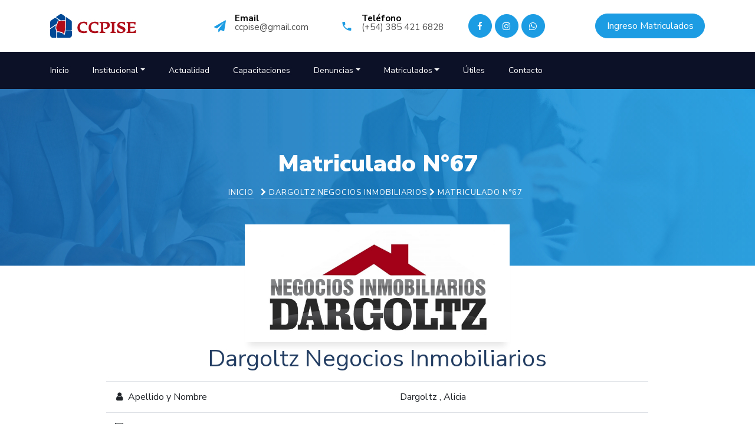

--- FILE ---
content_type: text/html; charset=UTF-8
request_url: https://ccpise.com.ar/matriculado/67-darlogotz-negocios-inmobiliarios
body_size: 3694
content:
<!DOCTYPE html>
<html lang="en">
    <head>
        <title>Dargoltz Negocios Inmobiliarios :: CCPISE - Colegio Corredores Públicos Inmobiliarios de Santiago del Estero</title>
        <meta charset="utf-8">
        <meta name="viewport" content="width=device-width, initial-scale=1, shrink-to-fit=no">

        <meta property='og:country-name' content='AR' />
<meta property='og:email' content='ccpise@gmail.com' />
<meta property='og:phone_number' content='(+54) 385 421 6828' />

<link rel="icon" type="image/png" href="images/sitio/favicon_16x16.png" sizes="16x16">
<link rel="icon" type="image/png" href="images/sitio/favicon_32x32.png" sizes="32x32">
<link rel="icon" type="image/png" href="images/sitio/favicon_196x196.png" sizes="196x196">

<meta name="googlebot" content="index follow" />
<meta name="robots" content="all" />
<meta name='revisit-after' content='1 days' />
<meta http-equiv="robot" content="index, follow" />
<meta http-equiv="cache-control" content="no-cache,no-store,must-revalidate" />

<meta name="copyright" content="Epaaaa!! NO esta bien copiar a los demas!!  -_- "/>

<base href="https://ccpise.com.ar/">

<link href="https://fonts.googleapis.com/css?family=Nunito+Sans:300,400,600,700,800,900&display=swap" rel="stylesheet">


<link rel="stylesheet" href="css/open-iconic-bootstrap.min.css">
<link rel="stylesheet" href="css/animate.css">

<link rel="stylesheet" href="css/owl.carousel.min.css">
<link rel="stylesheet" href="css/owl.theme.default.min.css">
<link rel="stylesheet" href="css/magnific-popup.css">

<link rel="stylesheet" href="css/aos.css">

<link rel="stylesheet" href="css/ionicons.min.css">

<link rel="stylesheet" href="css/flaticon.css">
<link rel="stylesheet" href="css/icomoon.css">
<link rel="stylesheet" href="css/style.css">
<link rel="stylesheet" href="font-awesome/css/font-awesome.min.css">

<link rel="stylesheet" href="css/ccpise.css?000000">
    </head>
    <body>

        <div class="bg-top navbar-light">
    <div class="container">
        <div class="row no-gutters d-flex align-items-center align-items-stretch">
            <div class="col-md-3 d-flex align-items-center py-4">
                <a class="navbar-brand" href="inicio">CCPISE</a>
            </div>
            <div class="col-lg-9 d-block">
                <div class="row d-flex">
                    <div class="col-md d-flex topper align-items-center align-items-stretch py-md-4">
                        <div class="icon d-flex justify-content-center align-items-center"><span
                                class="icon-paper-plane"></span></div>
                        <div class="text">
                            <span>Email</span>
                            <span>ccpise@gmail.com</span>
                        </div>
                    </div>
                    <div class="col-md d-flex topper align-items-center align-items-stretch py-md-4">
                        <div class="icon d-flex justify-content-center align-items-center"><span
                                class="icon-phone2"></span></div>
                        <div class="text">
                            <span>Teléfono</span>
                            <span>(+54) 385 421 6828</span>
                        </div>
                    </div>
                    <div class="col-md d-flex topper align-items-center align-items-stretch py-md-4">
                        <ul class="list-unstyled list-inline list-redes">
                            <li class="ftco-animate"><a href="https://www.facebook.com/ccpise/"><i class="fa fa-facebook-f"></i></a></li><li class="ftco-animate"><a href="https://www.instagram.com/ccpise/"><i class="fa fa-instagram"></i></a></li><li class="ftco-animate"><a href=""><i class="fa fa-whatsapp"></i></a></li>                        </ul>
                    </div>
                    <div class="col-md topper d-flex align-items-center justify-content-end">
                        <p class="mb-0 d-block">
                            <a href="http://200.58.100.200/login" class="btn py-2 px-3 btn-primary" target="_blank">
                                <span>Ingreso Matriculados</span>
                            </a>
                        </p>
                    </div>
                </div>
            </div>
        </div>
    </div>
</div>
<nav class="navbar navbar-expand-lg navbar-dark bg-dark ftco-navbar-light" id="ftco-navbar">
    <div class="container d-flex align-items-center">
        <button class="navbar-toggler" type="button" data-toggle="collapse" data-target="#ftco-nav"
                aria-controls="ftco-nav" aria-expanded="false" aria-label="Toggle navigation">
            <span class="oi oi-menu"></span> Menu
        </button>

        <div class="collapse navbar-collapse" id="ftco-nav">
                        <ul class="navbar-nav mr-auto">
                <li class="nav-item "><a href="inicio" class="nav-link pl-0">Inicio</a></li>
                <li class="nav-item dropdown ">
                    <a href="#" class="nav-link dropdown-toggle" id="navbarDropdown3" role="button" data-toggle="dropdown" aria-haspopup="true" aria-expanded="false">Institucional</a>
                    <div class="dropdown-menu" aria-labelledby="navbarDropdown3">
                        <a class="dropdown-item" href="institucional/1-la-institucion">La Institución</a>
                        <a class="dropdown-item" href="institucional/2-autoridades">Autoridades</a>
                        <a class="dropdown-item" href="institucional/5-tribunal-etica">Tribunal de Ética</a>
                        <a class="dropdown-item" href="institucional/3-legislacion">Legislación</a>
                    </div>
                </li>
                <li class="nav-item "><a href="actualidades" class="nav-link">Actualidad</a></li>
                <li class="nav-item "><a href="capacitaciones" class="nav-link">Capacitaciones</a></li>
                <li class="nav-item dropdown ">
                    <a href="#" class="nav-link dropdown-toggle" id="navbarDropdown" role="button" data-toggle="dropdown" aria-haspopup="true" aria-expanded="false">Denuncias</a>
                    <div class="dropdown-menu" aria-labelledby="navbarDropdown">
                        <a class="dropdown-item" href="tribunal-etica/denuncia-ilegal">A un Ilegal, SIN Matricula CCPISE</a>
                        <a class="dropdown-item" href="tribunal-etica/denuncia-matriculado">A un Profesional CON Matricula CCPISE</a>
                    </div>
                </li>
                <li class="nav-item dropdownactive">
                    <a href="#" class="nav-link dropdown-toggle" id="navbarDropdown2" role="button" data-toggle="dropdown" aria-haspopup="true" aria-expanded="false">Matriculados</a>
                    <div class="dropdown-menu" aria-labelledby="navbarDropdown2">
                        <a class="dropdown-item" href="matriculados">Padrón de Matriculados</a>
                        <a class="dropdown-item" href="nuevos-matriculados">Nuevos Matriculados</a>
                        <a class="dropdown-item" href="beneficios">Beneficios al Matriculado</a>
                    </div>
                </li>
                <li class="nav-item "><a href="institucional/4-utiles" class="nav-link">Útiles</a></li>
                <li class="nav-item "><a href="contacto" class="nav-link">Contacto</a></li>
            </ul>
        </div>
    </div>
</nav>
<!-- END nav -->
        <section class="hero-wrap hero-wrap-2" style="background-image: url('images/sitio/bg_1.jpg');">
    <div class="overlay"></div>
    <div class="container">
        <div class="row no-gutters slider-text align-items-center justify-content-center">
            <div class="col-md-9 ftco-animate text-center">
                <h1 class="mb-2 bread">Matriculado N°67</h1>
                <p class="breadcrumbs">
                    <span class="mr-2"><a href="inicio">Inicio</a></span>
                    <span><i class="fa fa-chevron-right"></i> Dargoltz Negocios Inmobiliarios</span>                    <span class="mr-2"><i class="fa fa-chevron-right"></i> Matriculado N°67</span>
                </p>
            </div>
        </div>
    </div>
</section>
        <section class="ftco-section contact-section">
            <div class="container">
                <div class="row d-flex mb-5  justify-content-center">
                    <div class="col-md-10">
                        <div class="logo-matriculado">
                            <img src="images/matriculados/5dfb75ebcb0f8.jpg" alt="Logo Dargoltz Negocios Inmobiliarios" class="img-responsive">
                            </div>
                        <h1 class="text-center mt-5">Dargoltz Negocios Inmobiliarios</h1>
                        <table class="table table-hover">
                            <tbody>
                                <tr>
                                    <td><i class="fa fa-user fa-fw"></i> Apellido y Nombre</td>
                                    <td>Dargoltz , Alicia</td>
                                </tr>
                                <tr>
                                    <td><i class="fa fa-address-book-o fa-fw"></i> N° Matrícula</td>
                                    <td>67</td>
                                </tr>
                                <tr>
                                    <td><i class="fa fa-tag fa-fw"></i> CUIT</td>
                                    <td>27276778310</td>
                                </tr>
                                <tr>
                                    <td><i class="fa fa-home fa-fw"></i> Domicilio</td>
                                    <td>Jujuy Nº 380 - Capital</td>
                                </tr>
                                <tr>
                                    <td><i class="fa fa-envelope-o fa-fw"></i> Email</td>
                                    <td>jdargoltz@gmail.com</td>
                                </tr>
                                <tr>
                                    <td><i class="fa fa-phone fa-fw"></i> Telefono</td>
                                    <td>
                                        3854218418                                    </td>
                                </tr>
                                <tr>
                                    <td><i class="fa fa-whatsapp fa-fw"></i> Celular</td>
                                    <td><a href="https://wa.me/" target="_blanck"></a></td>
                                </tr>
                                <tr>
                                    <td><i class="fa fa-desktop fa-fw"></i> Sitio Web</td>
                                    <td><a href="" target="_blanck"></a></td>
                                </tr>
                                <tr>
                                    <td><i class="fa fa-clock-o fa-fw"></i> Horarios de Atención</td>
                                    <td></td>
                                </tr>
                                                            </tbody>
                        </table>
                    </div>
                </div>

            </div>
        </section>


        <footer class="ftco-footer ftco-bg-dark ftco-section">
    <div class="container">
        <div class="row mb-5">
            <div class="col-md-6 col-lg-5">
                <div class="ftco-footer-widget mb-5">
                    <h2 class="ftco-heading-2">
                        <img src="images/sitio/CCPISE_Logo_Blanco.svg" alt="CCPISE Logo" class="img-responsive logo-footer">
                    </h2>
                    <div class="block-23 mb-3">
                        <ul>
                            <li>
                                <a href="#">
                                    <span class="icon icon-map-marker"></span>
                                    <span class="text">San Martin 18, 1º piso A - Santiago del Estero - República Argentina</span>
                                </a>
                            </li>
                            <li>
                                <a href="#">
                                    <span class="icon icon-phone"></span>
                                    <span class="text">(+54) 385 421 6828</span>
                                </a>
                            </li>
                            <li>
                                <a href="mailto:ccpise@gmail.com">
                                    <span class="icon icon-envelope"></span>
                                    <span class="text">ccpise@gmail.com</span>
                                </a>
                            </li>
                        </ul>
                    </div>
                </div>
            </div>
            <div class="col-md-6 col-lg-2 col-lg-offset-2">
                <ul class="list-unstyled">
                    <li><a href="inicio"><span class="ion-ios-arrow-round-forward mr-2"></span>Inicio</a></li>
                    <li><a href="institucional/1-la-institucion"><span class="ion-ios-arrow-round-forward mr-2"></span>La Institución</a></li>
                    <li><a href="institucional/2-autoridades"><span class="ion-ios-arrow-round-forward mr-2"></span>Autoridades</a></li>
                    <li><a href="institucional/3-legislacion"><span class="ion-ios-arrow-round-forward mr-2"></span>Legislación</a></li>
                    <li><a href="actualidades"><span class="ion-ios-arrow-round-forward mr-2"></span>Actualidades</a></li>
                    <li><a href="capacitaciones"><span class="ion-ios-arrow-round-forward mr-2"></span>Capacitaciones</a></li>
                    <li><a href="#"><span class="ion-ios-arrow-round-forward mr-2"></span>Contacto</a></li>
                    <li><a href="http://200.58.100.200/login"><span class="ion-ios-arrow-round-forward mr-2"></span>Acceso Matriculado</a></li>
                    <li><a href="admin"><span class="ion-ios-arrow-round-forward mr-2"></span>Acceso Admin</a></li>
                </ul>
            </div>
            <div class="col-md-6 col-lg-2">
                <div class="ftco-footer-widget mb-5 ml-md-4">
                    <!--<h2 class="ftco-heading-2">Mapa del Sitio</h2>-->
                    <ul class="list-unstyled">
                        <li><a href="matriculados"><span class="ion-ios-arrow-round-forward mr-2"></span>Matriculados</a></li>
                        <li><a href="beneficios"><span class="ion-ios-arrow-round-forward mr-2"></span>Beneficios</a></li>
                        <li><a href="institucional/5-tribunal-de-etica"><span class="ion-ios-arrow-round-forward mr-2"></span>Tribunal de Ética</a></li>
                        <li><a href="tribunal-etica/denuncia-ilegal"><span class="ion-ios-arrow-round-forward mr-2"></span>Denunciar Ilegal</a></li>
                        <li><a href="tribunal-etica/denuncia-matriculado"><span class="ion-ios-arrow-round-forward mr-2"></span>Denunciar Matriculado</a></li>
                        <li><a href="institucional/4-utiles"><span class="ion-ios-arrow-round-forward mr-2"></span>Útiles</a></li>

                    </ul>
                </div>
            </div>
            <div class="col-md-6 col-lg-3">
                <!--                <div class="ftco-footer-widget mb-5">
                                    <h2 class="ftco-heading-2">Newsletter</h2>
                                    <form action="#" class="subscribe-form">
                                        <div class="form-group">
                                            <input type="text" class="form-control mb-2 text-center" placeholder="Tu Email">
                                            <input type="submit" value="Inscribirme" class="form-control submit px-3">
                                        </div>
                                    </form>
                                </div>-->
                <div class="ftco-footer-widget mb-5">
                    <h2 class="ftco-heading-2 mb-0">Redes Sociales</h2>
                    <ul class="ftco-footer-social list-unstyled float-md-left float-lft mt-3">
                        <li class="ftco-animate"><a href="https://www.facebook.com/ccpise/"><i class="fa fa-facebook-f"></i></a></li><li class="ftco-animate"><a href="https://www.instagram.com/ccpise/"><i class="fa fa-instagram"></i></a></li><li class="ftco-animate"><a href=""><i class="fa fa-whatsapp"></i></a></li>                    </ul>

                </div>
            </div>
        </div>
        <div class="row">
            <div class="col-md-12 text-center">
                <p>
                    Copyright &copy; 2026                    CCPSIDE | Hecho con <i class="icon-heart" aria-hidden="true"></i> por <a href="http://axeldurand.com" target="_blank">Axel Durand</a>
                </p>
            </div>
        </div>
    </div>
</footer>

<script src="js/jquery.min.js"></script>
<!--<script src="https://code.jquery.com/jquery-3.2.1.slim.min.js" integrity="sha384-KJ3o2DKtIkvYIK3UENzmM7KCkRr/rE9/Qpg6aAZGJwFDMVNA/GpGFF93hXpG5KkN" crossorigin="anonymous"></script>-->
<script src="https://cdnjs.cloudflare.com/ajax/libs/popper.js/1.12.9/umd/popper.min.js" integrity="sha384-ApNbgh9B+Y1QKtv3Rn7W3mgPxhU9K/ScQsAP7hUibX39j7fakFPskvXusvfa0b4Q" crossorigin="anonymous"></script>
<script src="https://maxcdn.bootstrapcdn.com/bootstrap/4.0.0/js/bootstrap.min.js" integrity="sha384-JZR6Spejh4U02d8jOt6vLEHfe/JQGiRRSQQxSfFWpi1MquVdAyjUar5+76PVCmYl" crossorigin="anonymous"></script>
<script src="js/jquery-migrate-3.0.1.min.js"></script>
<!--<script src="js/popper.min.js"></script>-->
<!--<script src="js/bootstrap.min.js"></script>-->
<script src="js/jquery.easing.1.3.js"></script>
<script src="js/jquery.waypoints.min.js"></script>
<script src="js/jquery.stellar.min.js"></script>
<script src="js/aos.js"></script>
<script src="js/jquery.animateNumber.min.js"></script>
<script src="js/scrollax.min.js"></script>
<script src="js/main.js"></script>
        <script type="text/javascript" src="https://maps.googleapis.com/maps/api/js?key=AIzaSyBDPe3JvimOSXYgnnzJcJuf4012EYiM2VY"></script>

        <script type="text/javascript" charset="utf-8">
            $(window).on('load', function () {
                GoogleMapRender();
            });
        </script>

    </body>
</html>

--- FILE ---
content_type: text/css
request_url: https://ccpise.com.ar/css/ccpise.css?000000
body_size: 1395
content:
/*
To change this license header, choose License Headers in Project Properties.
To change this template file, choose Tools | Templates
and open the template in the editor.
*/
/* 
    Created on : 6/10/2019, 10:07:10 PM
    Author     : Axel
*/
:root{
    --main-rojo: #b00d1b;
    --main-azul: #1b9ce3;
}
.navbar-brand{
    text-indent: -9999px;
    background: url(../images/sitio/CCPISE_Logo.svg) no-repeat;
    width: 250px;
    height: 40px;
}

.

.display-none{
    display: none;
}

.btn-default{
    height: 52px !important;
    background: #fff !important;
    color: #000000 !important;
    font-size: 18px;
    border-radius: 0px;
    border: 1px solid rgba(0, 0, 0, 0.1);
}

.ftco-navbar-light .navbar-nav > .nav-item .dropdown-menu {
    border: none;
    background: #000;
    border-radius: 0:
}

.ftco-navbar-light .navbar-nav > .nav-item .dropdown-menu .dropdown-item {
    color: #fff;
}

.ftco-navbar-light .navbar-nav > .nav-item .dropdown-menu .dropdown-item:hover,
.ftco-navbar-light .navbar-nav > .nav-item .dropdown-menu .dropdown-item:focus {
    color: var(--main-azul);
    text-decoration: none;
}

.ftco-section {
    padding: 5em 0 !important;
}

.ftco-navbar-light .navbar-nav > .nav-item > .nav-link:hover {
    color: #1b9ce3;
}

.menu-costado menu{
    margin: 0;
    padding: 0;
}

.menu-costado ul{
    display: block;
    margin: 0;
    padding: 0;
    
}

.menu-costado ul li a{
    display: block;
    color: #242424;
    font-size: 16px;
    font-weight: 600;
    padding: 14px 15px 14px 22px;
    display: block;
    border-left: 4px solid #d2d2d2;
    background-color: #f1f1f1;
    transition: all 500ms ease;
    -moz-transition: all 500ms ease;
    -webkit-transition: all 500ms ease;
    -ms-transition: all 500ms ease;
    -o-transition: all 500ms ease;
}

.menu-costado ul li.active a,
.menu-costado ul li a:hover {
    color: #ffffff;
    border-color: #1b9ce3;
    background-color: #1b9ce3;
}

.modal-header{
    background-color: #1b9ce3;
    color: #ffffff;
}

.modal-header h4{
    color: #ffffff;
}

.btn-primary-red{
    background: #b00d1b !important;
    border-color: #b00d1b !important;
}

.blog-entry-capacitacion {
    border-color: rgba(176,13,27,.3);
}

.blog-entry-capacitacion .meta-date{
    background: #b00d1b;
}

.ftco-intro-red:after {
    position: absolute;
    top: 0;
    left: 0;
    bottom: 0;
    right: 0;
    content: '';
    z-index: -1;
    opacity: .8;
    background: #b00d1b;
    background: #b00d1b;
    background: -moz-linear-gradient(left, #b00d1b 0%, #b00d1b 100%);
    background: -webkit-gradient(left top, right top, color-stop(0%, #b00d1b), color-stop(100%, #b00d1b));
    background: -webkit-linear-gradient(left, #b00d1b 0%, #b00d1b 100%);
    background: -o-linear-gradient(left, #b00d1b 0%, #b00d1b 100%);
    background: -ms-linear-gradient(left, #b00d1b 0%, #b00d1b 100%);
    background: -webkit-gradient(linear, left top, right top, from(#b00d1b), to(#b00d1b));
    background: linear-gradient(to right, #b00d1b 0%, #b00d1b 100%);
    filter: progid:DXImageTransform.Microsoft.gradient( startColorstr='#1566ad', endColorstr='#b00d1b', GradientType=1 );
}

.ftco-footer a{
    text-align: center;
    padding: 8px 0 0;
}

.heading-section.heading-section-white p {
    color: rgba(255, 255, 255, 0.9);
    padding: 40px 0 0 50px;
}

.ftco-intro .btn {
    margin-top: 40px;
    color: var(--main-rojo);
}


.hero-wrap{
    position: relative;
}

.logo-matriculado{
    position: absolute;
    display: block;
    top: -150px;
    left: 50%;
    transform: translateX(-50%);
    width: 100%;
    min-height: 200px;
    max-height: 200px;
    text-align: center;   
}

.logo-matriculado img{    
    max-height: 200px;
    margin: 0 auto;
    border: 10px solid #FFF;
    box-shadow: 0px 13px 10px -7px rgba(0, 0, 0,0.1);
     background: #fff;
}

.mapaPro{
    display: block;
    margin: 50px 0;
    width: 100%;
   height: 450px;
}

.list-style-1{
    list-style: none;
}

.list-style-1 li{
    list-style: none;
    padding: 20px 0;    
    border-bottom: 1px solid #d3d3d3;
}

.list-style-1 li span{
    font-size: 22px;
}

.list-style-1 li:last-child{
    border-bottom: none;
}

.display-none{
    display: none;
}

.logo-footer{
    max-width: 250px;
}

.list-unstyled{
    list-style: none;
    margin: 0;
    padding: 0;
}

.list-inline li{
    display: inline-block;
    margin:0 auto;
}

.list-redes li a{
    display: block;
    width: 40px;
    height: 40px;
    background: var(--main-azul);
    border-radius: 50%;
    text-align: center;
    padding:7px 0 0;
    margin-right: 5px;
    color: #FFF;
    border: 1px solid var(--main-azul);
}

.list-redes li a:hover {
    border: 1px solid var(--main-azul);
    background: transparent;
    color: var(--main-azul);
}

.curso{
    margin-bottom: 50px;
}

.fecha-inicio,
.estado-curso{
    display: block;
text-align: center;    
}

.fecha-inicio p{
    display: block;
    background: #232323;
    color: #FFF;
    padding: 12px;
}

.estado-curso{

}

.estado-curso p{
    display: block;
    background: #000;
    color: #FFF;
    padding: 12px;
}

.carousel-inner{
    max-height: 500px;
}

.carousel-inner .carousel-item img{
    max-height: 500px;
}

.blog-entry .heading{
    min-height: 117px;
    overflow: hidden;
    text-overflow: ellipsis;
    display: -webkit-box;
    -webkit-line-clamp: 3;
    -webkit-box-orient: vertical;
}

--- FILE ---
content_type: application/javascript
request_url: https://ccpise.com.ar/js/main.js
body_size: 1721
content:
 AOS.init({
 	duration: 800,
 	easing: 'slide'
 });

(function($) {

	"use strict";

	$(window).stellar({
    responsive: true,
    parallaxBackgrounds: true,
    parallaxElements: true,
    horizontalScrolling: false,
    hideDistantElements: false,
    scrollProperty: 'scroll'
  });


	var fullHeight = function() {

		$('.js-fullheight').css('height', $(window).height());
		$(window).resize(function(){
			$('.js-fullheight').css('height', $(window).height());
		});

	};
	fullHeight();

	// loader
//	var loader = function() {
//		setTimeout(function() { 
//			if($('#ftco-loader').length > 0) {
//				$('#ftco-loader').removeClass('show');
//			}
//		}, 1);
//	};
//	loader();

	// Scrollax
   $.Scrollax();

//	var carousel = function() {
//		$('.home-slider').owlCarousel({
//	    loop:true,
//	    autoplay: true,
//	    margin:0,
//	    animateOut: 'fadeOut',
//	    animateIn: 'fadeIn',
//	    nav:false,
//	    autoplayHoverPause: false,
//	    items: 1,
//	    navText : ["<span class='ion-md-arrow-back'></span>","<span class='ion-chevron-right'></span>"],
//	    responsive:{
//	      0:{
//	        items:1
//	      },
//	      600:{
//	        items:1
//	      },
//	      1000:{
//	        items:1
//	      }
//	    }
//		});
//		$('.carousel-testimony').owlCarousel({
//			autoplay: true,
//			center: true,
//			loop: true,
//			items:1,
//			margin: 30,
//			stagePadding: 0,
//			nav: false,
//			navText: ['<span class="ion-ios-arrow-back">', '<span class="ion-ios-arrow-forward">'],
//			responsive:{
//				0:{
//					items: 1
//				},
//				600:{
//					items: 1
//				},
//				1000:{
//					items: 3
//				}
//			}
//		});
//
//	};
//	carousel();

	$('nav .dropdown').hover(function(){
		var $this = $(this);
		// 	 timer;
		// clearTimeout(timer);
		$this.addClass('show');
		$this.find('> a').attr('aria-expanded', true);
		// $this.find('.dropdown-menu').addClass('animated-fast fadeInUp show');
		$this.find('.dropdown-menu').addClass('show');
	}, function(){
		var $this = $(this);
			// timer;
		// timer = setTimeout(function(){
			$this.removeClass('show');
			$this.find('> a').attr('aria-expanded', false);
			// $this.find('.dropdown-menu').removeClass('animated-fast fadeInUp show');
			$this.find('.dropdown-menu').removeClass('show');
		// }, 100);
	});


	$('#dropdown04').on('show.bs.dropdown', function () {
	  console.log('show');
	});

	// scroll
	var scrollWindow = function() {
		$(window).scroll(function(){
			var $w = $(this),
					st = $w.scrollTop(),
					navbar = $('.ftco_navbar'),
					sd = $('.js-scroll-wrap');

			if (st > 150) {
				if ( !navbar.hasClass('scrolled') ) {
					navbar.addClass('scrolled');	
				}
			} 
			if (st < 150) {
				if ( navbar.hasClass('scrolled') ) {
					navbar.removeClass('scrolled sleep');
				}
			} 
			if ( st > 350 ) {
				if ( !navbar.hasClass('awake') ) {
					navbar.addClass('awake');	
				}
				
				if(sd.length > 0) {
					sd.addClass('sleep');
				}
			}
			if ( st < 350 ) {
				if ( navbar.hasClass('awake') ) {
					navbar.removeClass('awake');
					navbar.addClass('sleep');
				}
				if(sd.length > 0) {
					sd.removeClass('sleep');
				}
			}
		});
	};
	scrollWindow();

	
	var counter = function() {
		
		$('#section-counter').waypoint( function( direction ) {

			if( direction === 'down' && !$(this.element).hasClass('ftco-animated') ) {

				var comma_separator_number_step = $.animateNumber.numberStepFactories.separator(',')
				$('.number').each(function(){
					var $this = $(this),
						num = $this.data('number');
						console.log(num);
					$this.animateNumber(
					  {
					    number: num,
					    numberStep: comma_separator_number_step
					  }, 7000
					);
				});
				
			}

		} , { offset: '95%' } );

	}
	counter();

	var contentWayPoint = function() {
		var i = 0;
		$('.ftco-animate').waypoint( function( direction ) {

			if( direction === 'down' && !$(this.element).hasClass('ftco-animated') ) {
				
				i++;

				$(this.element).addClass('item-animate');
				setTimeout(function(){

					$('body .ftco-animate.item-animate').each(function(k){
						var el = $(this);
						setTimeout( function () {
							var effect = el.data('animate-effect');
							if ( effect === 'fadeIn') {
								el.addClass('fadeIn ftco-animated');
							} else if ( effect === 'fadeInLeft') {
								el.addClass('fadeInLeft ftco-animated');
							} else if ( effect === 'fadeInRight') {
								el.addClass('fadeInRight ftco-animated');
							} else {
								el.addClass('fadeInUp ftco-animated');
							}
							el.removeClass('item-animate');
						},  k * 50, 'easeInOutExpo' );
					});
					
				}, 100);
				
			}

		} , { offset: '95%' } );
	};
	contentWayPoint();


	// magnific popup
//	$('.image-popup').magnificPopup({
//    type: 'image',
//    closeOnContentClick: true,
//    closeBtnInside: false,
//    fixedContentPos: true,
//    mainClass: 'mfp-no-margins mfp-with-zoom', // class to remove default margin from left and right side
//     gallery: {
//      enabled: true,
//      navigateByImgClick: true,
//      preload: [0,1] // Will preload 0 - before current, and 1 after the current image
//    },
//    image: {
//      verticalFit: true
//    },
//    zoom: {
//      enabled: true,
//      duration: 300 // don't foget to change the duration also in CSS
//    }
//  });
//
//  $('.popup-youtube, .popup-vimeo, .popup-gmaps').magnificPopup({
//    disableOn: 700,
//    type: 'iframe',
//    mainClass: 'mfp-fade',
//    removalDelay: 160,
//    preloader: false,
//
//    fixedContentPos: false
//  });


//  $('.appointment_date').datepicker({
//	  'format': 'm/d/yyyy',
//	  'autoclose': true
//	});
//
//	$('.appointment_time').timepicker();




})(jQuery);



--- FILE ---
content_type: image/svg+xml
request_url: https://ccpise.com.ar/images/sitio/CCPISE_Logo_Blanco.svg
body_size: 7645
content:
<?xml version="1.0" encoding="utf-8"?>
<!-- Generator: Adobe Illustrator 23.0.6, SVG Export Plug-In . SVG Version: 6.00 Build 0)  -->
<svg version="1.1" id="Capa_1" xmlns="http://www.w3.org/2000/svg" xmlns:xlink="http://www.w3.org/1999/xlink" x="0px" y="0px"
	 viewBox="0 0 421 115" style="enable-background:new 0 0 421 115;" xml:space="preserve">
<style type="text/css">
	.st0{fill:#FFFFFF;}
</style>
<g>
	<path class="st0" d="M68.8,95.4c1.3-5.1,1.9-9.8,2.6-14.4c0.9-5.6,2.1-11.1,2.9-16.7c0.1-0.6,0.1-1.3,0.1-2c0-9.2,0-18.4,0-27.7
		c0-1.3-0.3-1.7-1.6-1.7c-8.1,0.2-16.2,0.3-24.3,0.8c-2.3,0.1-4.7,0.2-7.1,0.1c-1.1,0-1.8,0.4-2,1.4c-0.4,1.8-0.9,3.9-1.7,5.4
		c-1.4,2.5-1.2,5.4-3.1,7.8c-2.4,3.2-4.3,7-4.1,11.4c0.1,0.9,0.1,2-0.2,2.8c-1.7,4.1-0.5,8.1,1.1,11.6c1.4,3,1.8,6,2.3,9.1
		c0.2,1,0.5,1.2,1.4,1.1c2.8-0.1,5.7-0.3,8.5-0.4c0.6,0,1.3-0.2,1.6,0.7c0.2,0.5,0.8,0.4,1.3,0.5c1.1,0.1,2.2,0.2,3.3,0.3
		c0.8,0.1,1.8-0.2,1.9,1.2c0.1,0.5,0.9,0.5,1.4,0.5c1.6,0,3.3,0.2,4.9,0.1c1,0,1.6,0.4,2,1.3c0.7,1.4,1.6,2.7,2.3,4.1
		c0.5,1,1.2,1.3,2.3,1.3C66.1,94.1,67.7,93.4,68.8,95.4z"/>
	<path class="st0" d="M70.6,102c-1.1-3.4-3.7-3.3-6.2-3.2c-1.3,0-1.9-0.5-2.4-1.6c-0.6-1.3-1.5-2.6-2.1-3.9c-0.4-0.8-1-1.2-1.9-1.3
		c-1.4,0-2.8-0.1-4.2-0.3c-1.3-0.1-2.6,0.2-3.6-1.3c-0.9-1.3-2.7-0.9-4.1-1.1c-1.1-0.2-2.3,0.2-2.9-1.2c-0.2-0.4-0.7-0.2-1-0.2
		c-2.5,0.2-5,0.4-7.5,0.5c-1.2,0.1-1.7,0.3-1.7,1.7c0.1,6.6,0,13.3,0,19.9c0,3.3,1.9,5.2,5.2,5.2c18.6,0,37.1,0,55.7,0
		c7.2,0,12.7-5.7,12.8-13.3c0.1-5.7,0-11.3,0-17c0-1-0.2-1.3-1.3-1.3c-9.8,0-19.6,0-29.4,0c-1.1,0-1.5,0.4-1.6,1.5
		c-1,5.5-2.1,11-3.2,16.4C70.9,101.7,70.7,101.8,70.6,102z"/>
	<path class="st0" d="M106.3,57.4c0-5.7,0-11.4,0-17.1c0-4.3-1.5-7.7-5.2-10.1c-7.6-5.1-15-10.3-22.6-15.5c-0.3-0.2-0.8-0.6-1.1-0.5
		c-0.6,0.2-0.3,0.8-0.3,1.3c0,3.9-0.4,7.8,0.1,11.7c1.4,12,0.3,24.1,0.6,36.1c0.1,3.2-1,6.4-1.4,9.6c-0.3,2.1-0.7,4.2-1.1,6.3
		c-0.2,0.9,0,1.2,0.9,1.2c8.2,0,16.4,0.1,24.7,0c3.9-0.1,5.4-1.9,5.4-5.9C106.3,68.7,106.3,63.1,106.3,57.4L106.3,57.4z"/>
	<path class="st0" d="M29.6,97.2c0-5.3,0-10.7,0-16c0-0.7,0.1-1.4-0.4-2.1c-2.4-3.1-2.2-7-3.4-10.5c-0.1-0.4,0-0.8,0.1-1.1
		c0.9-3.3,1.1-6.7,1.4-10.1c0.1-0.9-0.3-1.4-0.8-1.8c-0.4-0.3-1,0.2-1.4,0.5c-8,5.5-16,11-24.1,16.6c-0.6,0.4-0.9,0.9-0.9,1.8
		c0,9.6-0.1,19.2,0.1,28.8c0.2,7,6,11.8,12.2,11.9c5.2,0.1,10.4,0,15.6,0.1c1.3,0,1.5-0.4,1.5-1.6C29.6,108.1,29.6,102.7,29.6,97.2z
		"/>
	<path class="st0" d="M0.4,68.7C4.3,66,8,63.5,11.8,60.9c6.3-4.3,12.5-8.7,18.8-13c1.7-1.2,2.9-2.6,3.1-4.7c0.1-1.5,0.4-2.9,1.6-4
		c0.3-0.2,0.3-0.6,0.3-0.9c-0.2-1.4,0.4-2.6,0.9-3.8c1.5-3.9,1.5-3.9,5.8-3.9c0.5,0,1,0,1.4-0.1c0.1-0.6-0.3-0.7-0.6-0.9
		c-4.5-3.1-9-6.2-13.5-9.3c-3.2-2.3-6.4-2.4-9.6-0.1c-5.4,3.7-10.8,7.3-16.1,11.1c-2.6,1.9-3.6,4.9-3.6,8c-0.1,9.7,0,19.3,0,29
		C0.2,68.3,0.3,68.4,0.4,68.7z"/>
	<path class="st0" d="M73.7,21.8c-0.1-2.4,0.2-5.1-0.3-7.9c-0.4-2-1.4-3.7-3.1-4.9c-3.5-2.4-6.9-4.8-10.4-7.2
		c-3.7-2.5-9.8-2.5-13.5,0c-5.7,4-11.4,7.9-17.2,11.8c-1.1,0.7-1.3,1.1-0.1,1.9c6.6,4.5,13.2,9,19.7,13.6c1.3,0.9,2.7,1.1,4.2,1
		c6.3-0.4,12.7-0.6,19-0.5c1.4,0,1.8-0.4,1.7-1.8C73.6,26,73.7,24.1,73.7,21.8z"/>
</g>
<g>
	<path class="st0" d="M280.2,38.6c-2.1-0.6-4.2-0.8-6.3-0.8c-10.2,0-20.3,0.1-30.5-0.1c-2.2,0-1.9,1.3-2.1,2.4
		c-0.3,1.4,0.2,2.3,1.7,2.3c1,0.7,2.2,0.9,3.3,1.4c1.4,0.6,2.3,1.6,2.3,3.1c-0.1,10.2,0.2,20.4-0.2,30.6c-0.1,1.8,0.2,3.6-0.2,5.4
		c-0.4,1.9-1.4,3.1-3.4,3.6c-0.8,0.2-1.6,0.5-2.4,0.6c-1,0.1-1.2,0.6-1.2,1.5c0,3.3,0,3.3,3.2,3.3c7.8,0,15.6,0,23.4,0
		c1.6,0,2.1-0.5,1.9-2c0-0.2,0-0.3,0-0.5c0.3-1.8-0.3-2.6-2.2-2.9c-2.4-0.4-5-0.5-7.2-1.9v-0.1c-0.8-4.2-0.3-8.4-0.4-12.6
		c-0.2-9.3-0.1-18.7-0.1-28l0,0c3,0.1,5.9,0.3,8.9,0.1c1.2,0.3,2.3,0.5,3.5,0.8c4.2,1.2,6.4,4.2,6.9,8.5c0.3,3,0.1,6-1.7,8.7
		c-2,2.9-5.1,3.8-8.3,4.3c-0.6,0.1-1.2,0.1-1.8,0.2c-2.8,0.2-2.8,0.2-2.8,3.1c0,0.2,0,0.4,0,0.7c-0.3,1.6,0.3,2,1.9,2
		c4.9,0,9.8-0.2,14.4-2.2c10.5-4.6,13-15.7,8.9-24.3C288,41.7,284.3,39.8,280.2,38.6z"/>
	<path class="st0" d="M319.9,86.9c-1.4-0.3-2.7-0.6-4.1-0.9c-1.3-0.2-1.9-1-2-2.4c-0.3-11.9-0.1-23.8-0.2-35.8
		c0-2.7,1.3-4.2,3.8-4.8c2.8-0.6,3.1-1.2,2.7-4.1c-0.1-1-0.4-1.2-1.4-1.2c-7.4,0-14.8,0-22.1,0c-0.9,0-1.2,0.3-1.3,1.2
		c-0.4,2.6-0.2,3,2.1,3.9c4,1.6,4.8,2.9,4.8,7.2c0,3.5,0,6.9,0,11.7c0.2,5.6-0.2,12.5-0.2,19.3c0,3-1.2,4.7-4,5.6
		c-0.2,0.1-0.3,0.1-0.5,0.2c-2.5,0.9-3,2.2-2.2,4.7c0.2,0.6,0.6,0.5,1,0.5c7.6,0,15.2,0,22.8,0c0.8,0,1.3-0.4,1.4-0.9
		c0.2-1.3,0.1-2.6,0.1-3.9C320.7,86.9,320.2,87,319.9,86.9z"/>
	<path class="st0" d="M420.6,79.2c-1.1-1.2-2.7-0.7-4.1-1.2c-0.6-0.2-1,0-1.3,0.6c-2.2,5-6.4,6.7-11.5,6.8c-3.2,0-6.3,0.2-9.5,0.4
		c-1.1,0.1-1.7-0.1-1.7-1.4c0-4.9-0.2-9.8-0.4-14.7c0-1.2,0.3-1.5,1.5-1.5c6.1,0.1,12.2,0.1,18.3,0.3c1.2,0,1.7-0.2,1.6-1.5
		c-0.1-1.5-0.1-3,0-4.4c0-1-0.2-1.4-1.3-1.3c-6.6,0.3-13.2,0-19.8,0.5h-0.1l0,0c-0.1-0.4-0.2-0.7-0.2-1.1c0-5,0-10,0-15
		c0-0.7-0.1-1.4,0.9-1.3c4.5,0.1,9,0.3,13.6,0.4c2.9,0.1,4.6,1.9,5.2,4.6c0.4,1.6,1.2,1.9,2.6,1.8c3.1-0.3,3.1-0.3,3.1-3.5
		c0-2.8,0-5.6,0-8.4c0-0.9-0.2-1.4-1.2-1.3c-13.7,0-27.4,0-41.1,0c-1.1,0-1.4,0.4-1.5,1.4c-0.2,2.8-0.2,2.8,2.4,3.9
		c1.9,0.8,4.1,1.2,4.8,3.5c0,0.1,0,0.3,0,0.4c0,1.5-0.1,3.1-0.1,4.6c0,8.7,0,17.3,0,26c0,0.6,0.1,1.2,0.1,1.8v0.1
		c-0.6,0.9-0.3,1.9-0.3,2.9c-0.1,1.9-0.8,3-2.7,3.6c-1.1,0.4-2.3,0.6-3.5,0.9c-1,0.2-1.4,0.6-1.3,1.8c0.5,3.3,0.4,3.3,3.8,3.3
		c13.3,0,26.6,0,39.8,0c1.4,0,2-0.2,2.2-1.8c0.3-3.5,0.9-6.9,1.4-10.4C420.5,79.7,420.7,79.3,420.6,79.2z"/>
	<path class="st0" d="M362.7,65.4c-4.1-3.2-8.9-5-13.7-7c-2.3-0.9-4.5-1.9-6.7-3.1c-2.7-1.6-4.2-3.6-3.3-6.9l0,0
		c2.7-4.9,7.3-4.6,11.8-4.3c2.3,0.2,4.4,1.2,6.4,2.4l0,0c1.6,1.5,3.1,3.2,3.7,5.4c0.2,0.6,0.5,0.7,1.1,0.8c3.9,0.3,3.9,0.4,3.9-3.6
		c0-2.4-0.1-4.8,0-7.3c0.1-1.2-0.4-1.6-1.4-2c-3.7-1.4-7.5-2.1-11.3-2.5c-4.9-0.5-9.7-0.4-14.3,1.7c-1.8,0.9-3.6,1.8-5,3.3
		c-0.2,0-0.3,0.1-0.3,0.3c-6.2,5.2-7.5,13.2-2.9,19.6c2.6,3.6,6.5,5.5,10.3,7.3c3.5,1.6,7.1,2.8,10.5,4.6c0.5,0.3,1.1,0.6,1.6,0.9
		c1.9,1.2,3.5,2.8,3.2,5.3c-0.3,2.7-2.1,4.2-4.5,5.1c-4.4,1.7-8.7,1-12.9-0.7c-0.1-0.1-0.1-0.1-0.3-0.1c-3.3-2.1-5.6-4.8-6.3-8.8
		c0-0.3-0.1-0.8-0.4-0.8c-1.6,0-3.1,0-4.7,0c-0.3,0-0.4,0.3-0.4,0.6c0,3-0.7,6-0.6,9c0,0.2-0.1,0.4-0.1,0.6
		c-0.1,0.9-0.4,1.8-0.3,2.7c0.1,1.5,1.6,1.5,2.6,1.9v0.1h0.1c3.5,1.6,7.3,2.2,11,2.6c6.1,0.7,12.2,0.3,18-2.1
		c4.3-1.8,7.9-4.5,9.6-9.1C369.6,75.4,367.9,69.4,362.7,65.4z"/>
	<path class="st0" d="M180.4,84.3c-0.3-1.8-1.2-1.9-2.7-1.6c-3.1,0.7-6.3,1.1-9.5,1.2c-6.6,0.4-12.7-0.8-17.8-5.4l-0.1-0.1
		c-3.3-4-4.9-8.6-4.9-13.7c-0.1-5.9,1.1-11.4,4.9-16.1c0.4-0.2,0.7-0.5,0.9-0.9c0.7-0.3,1.3-0.7,1.7-1.3c0.3,0,0.5-0.1,0.6-0.3V46
		v0.1c3.4-1.6,6.9-2.3,10.6-2.2c5.7,0.1,9.8,2.6,12.1,7.9c0.6,1.3,1.5,1.2,2.5,1.2c2.9,0,2.7,0.4,2.7-2.6c0-3.1,0-6.1,0-9.2
		c0-0.7,0.1-1.2-0.8-1.6c-10.8-4.1-21.6-4.4-32.2,0.7c-2.3,1.1-4.5,2.6-6.3,4.6c-0.2,0-0.3,0.1-0.3,0.3c-1,0.6-1.7,1.4-2.2,2.4l0,0
		c-3,3.2-4.6,7.2-5.4,11.4c-1.4,7.5-0.8,14.8,2.9,21.5c2.8,5.1,7.3,8.3,12.7,9.9c10.1,3,20.2,2.9,30.3-0.2c0.2-0.1,0.4-0.2,0.6-0.3
		l0,0c1.1,0,1.5-0.4,1-1.5C181.1,87.2,180.6,85.8,180.4,84.3z"/>
	<path class="st0" d="M234.5,83.2c-0.2-0.8-0.7-0.9-1.5-0.7c-5,1.1-10.1,1.7-15.3,1.5c-2.3-0.1-4.4-0.9-6.6-1.3
		c-0.1-0.4-0.4-0.4-0.7-0.3c-1.1-0.5-2.1-1.1-3.2-1.6c-0.1-0.4-0.4-0.4-0.7-0.4l0,0c-0.1-0.1-0.2-0.2-0.3-0.3l0,0
		c-0.1-0.1-0.1-0.2-0.2-0.3c-0.1-0.1-0.2-0.2-0.3-0.2c-1.1-1.2-2.1-2.5-3.2-3.7l0,0c-0.5-1.1-1.1-2.2-1.6-3.4l0,0
		c-0.4-1.6-0.8-3.3-1.1-4.9c0-0.2,0-0.4-0.1-0.6c0.1-4,0.1-8,1.2-11.8l0,0c1-1.8,1.9-3.6,2.9-5.4c0.2-0.2,0.3-0.3,0.5-0.5l0,0
		c0.3-0.1,0.4-0.2,0.5-0.5c5.7-5,12.2-5.9,19.3-3.6c3.1,1,5,3.4,6.3,6.3c0.6,1.3,1.3,1.8,2.7,1.7c3.3-0.1,2.7,0.3,2.8-2.9
		c0-3,0-6.1,0-9.1c0-0.8-0.3-1.2-1-1.5c-10.9-4-21.7-4.6-32.2,0.8c-9.5,4.9-14.3,13.2-14.7,23.9c-0.2,5.8,0.7,11.5,3.8,16.6
		c2.7,4.4,6.5,7.3,11.3,9c2.6,1.3,5.4,1.8,8.2,2.1c7.2,0.8,14.5,0.8,21.6-1.2c0.5-0.1,1-0.1,1.3-0.6c0.3-0.1,0.6-0.3,0.9-0.4
		c1.2,0.2,1.6-0.2,1.1-1.5C235.5,86.8,235,85,234.5,83.2z"/>
</g>
</svg>


--- FILE ---
content_type: image/svg+xml
request_url: https://ccpise.com.ar/images/sitio/CCPISE_Logo.svg
body_size: 7832
content:
<?xml version="1.0" encoding="utf-8"?>
<!-- Generator: Adobe Illustrator 23.0.6, SVG Export Plug-In . SVG Version: 6.00 Build 0)  -->
<svg version="1.1" id="Capa_1" xmlns="http://www.w3.org/2000/svg" xmlns:xlink="http://www.w3.org/1999/xlink" x="0px" y="0px"
	 viewBox="0 0 421 115" style="enable-background:new 0 0 421 115;" xml:space="preserve">
<style type="text/css">
	.st0{fill:#B10C1A;}
	.st1{fill:#014895;}
	.st2{fill:#B00D1B;}
</style>
<g>
	<path class="st0" d="M68.8,95.4c1.3-5.1,1.9-9.8,2.6-14.4c0.9-5.6,2.1-11.1,2.9-16.7c0.1-0.6,0.1-1.3,0.1-2c0-9.2,0-18.4,0-27.7
		c0-1.3-0.3-1.7-1.6-1.7c-8.1,0.2-16.2,0.3-24.3,0.8c-2.3,0.1-4.7,0.2-7.1,0.1c-1.1,0-1.8,0.4-2,1.4c-0.4,1.8-0.9,3.9-1.7,5.4
		c-1.4,2.5-1.2,5.4-3.1,7.8c-2.4,3.2-4.3,7-4.1,11.4c0.1,0.9,0.1,2-0.2,2.8c-1.7,4.1-0.5,8.1,1.1,11.6c1.4,3,1.8,6,2.3,9.1
		c0.2,1,0.5,1.2,1.4,1.1c2.8-0.1,5.7-0.3,8.5-0.4c0.6,0,1.3-0.2,1.6,0.7c0.2,0.5,0.8,0.4,1.3,0.5c1.1,0.1,2.2,0.2,3.3,0.3
		c0.8,0.1,1.8-0.2,1.9,1.2c0.1,0.5,0.9,0.5,1.4,0.5c1.6,0,3.3,0.2,4.9,0.1c1,0,1.6,0.4,2,1.3c0.7,1.4,1.6,2.7,2.3,4.1
		c0.5,1,1.2,1.3,2.3,1.3C66.1,94.1,67.7,93.4,68.8,95.4z"/>
	<path class="st1" d="M70.6,102c-1.1-3.4-3.7-3.3-6.2-3.2c-1.3,0-1.9-0.5-2.4-1.6c-0.6-1.3-1.5-2.6-2.1-3.9c-0.4-0.8-1-1.2-1.9-1.3
		c-1.4,0-2.8-0.1-4.2-0.3c-1.3-0.1-2.6,0.2-3.6-1.3c-0.9-1.3-2.7-0.9-4.1-1.1c-1.1-0.2-2.3,0.2-2.9-1.2c-0.2-0.4-0.7-0.2-1-0.2
		c-2.5,0.2-5,0.4-7.5,0.5c-1.2,0.1-1.7,0.3-1.7,1.7c0.1,6.6,0,13.3,0,19.9c0,3.3,1.9,5.2,5.2,5.2c18.6,0,37.1,0,55.7,0
		c7.2,0,12.7-5.7,12.8-13.3c0.1-5.7,0-11.3,0-17c0-1-0.2-1.3-1.3-1.3c-9.8,0-19.6,0-29.4,0c-1.1,0-1.5,0.4-1.6,1.5
		c-1,5.5-2.1,11-3.2,16.4C70.9,101.7,70.7,101.8,70.6,102z"/>
	<path class="st1" d="M106.3,57.4c0-5.7,0-11.4,0-17.1c0-4.3-1.5-7.7-5.2-10.1c-7.6-5.1-15-10.3-22.6-15.5c-0.3-0.2-0.8-0.6-1.1-0.5
		c-0.6,0.2-0.3,0.8-0.3,1.3c0,3.9-0.4,7.8,0.1,11.7c1.4,12,0.3,24.1,0.6,36.1c0.1,3.2-1,6.4-1.4,9.6c-0.3,2.1-0.7,4.2-1.1,6.3
		c-0.2,0.9,0,1.2,0.9,1.2c8.2,0,16.4,0.1,24.7,0c3.9-0.1,5.4-1.9,5.4-5.9C106.3,68.7,106.3,63.1,106.3,57.4
		C106.3,57.4,106.3,57.4,106.3,57.4z"/>
	<path class="st1" d="M29.6,97.2c0-5.3,0-10.7,0-16c0-0.7,0.1-1.4-0.4-2.1c-2.4-3.1-2.2-7-3.4-10.5c-0.1-0.4,0-0.8,0.1-1.1
		c0.9-3.3,1.1-6.7,1.4-10.1c0.1-0.9-0.3-1.4-0.8-1.8c-0.4-0.3-1,0.2-1.4,0.5c-8,5.5-16,11-24.1,16.6c-0.6,0.4-0.9,0.9-0.9,1.8
		c0,9.6-0.1,19.2,0.1,28.8c0.2,7,6,11.8,12.2,11.9c5.2,0.1,10.4,0,15.6,0.1c1.3,0,1.5-0.4,1.5-1.6C29.6,108.1,29.6,102.7,29.6,97.2z
		"/>
	<path class="st1" d="M0.4,68.7C4.3,66,8,63.5,11.8,60.9c6.3-4.3,12.5-8.7,18.8-13c1.7-1.2,2.9-2.6,3.1-4.7c0.1-1.5,0.4-2.9,1.6-4
		c0.3-0.2,0.3-0.6,0.3-0.9c-0.2-1.4,0.4-2.6,0.9-3.8c1.5-3.9,1.5-3.9,5.8-3.9c0.5,0,1,0,1.4-0.1c0.1-0.6-0.3-0.7-0.6-0.9
		c-4.5-3.1-9-6.2-13.5-9.3c-3.2-2.3-6.4-2.4-9.6-0.1c-5.4,3.7-10.8,7.3-16.1,11.1c-2.6,1.9-3.6,4.9-3.6,8c-0.1,9.7,0,19.3,0,29
		C0.2,68.3,0.3,68.4,0.4,68.7z"/>
	<path class="st1" d="M73.7,21.8c-0.1-2.4,0.2-5.1-0.3-7.9C73,11.9,72,10.2,70.3,9c-3.5-2.4-6.9-4.8-10.4-7.2
		c-3.7-2.5-9.8-2.5-13.5,0C40.7,5.8,35,9.7,29.2,13.6c-1.1,0.7-1.3,1.1-0.1,1.9c6.6,4.5,13.2,9,19.7,13.6c1.3,0.9,2.7,1.1,4.2,1
		c6.3-0.4,12.7-0.6,19-0.5c1.4,0,1.8-0.4,1.7-1.8C73.6,26,73.7,24.1,73.7,21.8z"/>
</g>
<g>
	<path class="st2" d="M280.2,38.6c-2.1-0.6-4.2-0.8-6.3-0.8c-10.2,0-20.3,0.1-30.5-0.1c-2.2,0-1.9,1.3-2.1,2.4
		c-0.3,1.4,0.2,2.3,1.7,2.3c1,0.7,2.2,0.9,3.3,1.4c1.4,0.6,2.3,1.6,2.3,3.1c-0.1,10.2,0.2,20.4-0.2,30.6c-0.1,1.8,0.2,3.6-0.2,5.4
		c-0.4,1.9-1.4,3.1-3.4,3.6c-0.8,0.2-1.6,0.5-2.4,0.6c-1,0.1-1.2,0.6-1.2,1.5c0,3.3,0,3.3,3.2,3.3c7.8,0,15.6,0,23.4,0
		c1.6,0,2.1-0.5,1.9-2c0-0.2,0-0.3,0-0.5c0.3-1.8-0.3-2.6-2.2-2.9c-2.4-0.4-5-0.5-7.2-1.9c0,0,0-0.1,0-0.1
		c-0.8-4.2-0.3-8.4-0.4-12.6c-0.2-9.3-0.1-18.7-0.1-28c0,0,0,0,0,0c3,0.1,5.9,0.3,8.9,0.1c1.2,0.3,2.3,0.5,3.5,0.8
		c4.2,1.2,6.4,4.2,6.9,8.5c0.3,3,0.1,6-1.7,8.7c-2,2.9-5.1,3.8-8.3,4.3c-0.6,0.1-1.2,0.1-1.8,0.2c-2.8,0.2-2.8,0.2-2.8,3.1
		c0,0.2,0,0.4,0,0.7c-0.3,1.6,0.3,2,1.9,2c4.9,0,9.8-0.2,14.4-2.2c10.5-4.6,13-15.7,8.9-24.3C288,41.7,284.3,39.8,280.2,38.6z"/>
	<path class="st2" d="M319.9,86.9c-1.4-0.3-2.7-0.6-4.1-0.9c-1.3-0.2-1.9-1-2-2.4c-0.3-11.9-0.1-23.8-0.2-35.8
		c0-2.7,1.3-4.2,3.8-4.8c2.8-0.6,3.1-1.2,2.7-4.1c-0.1-1-0.4-1.2-1.4-1.2c-7.4,0-14.8,0-22.1,0c-0.9,0-1.2,0.3-1.3,1.2
		c-0.4,2.6-0.2,3,2.1,3.9c4,1.6,4.8,2.9,4.8,7.2c0,3.5,0,6.9,0,11.7c0.2,5.6-0.2,12.5-0.2,19.3c0,3-1.2,4.7-4,5.6
		c-0.2,0.1-0.3,0.1-0.5,0.2c-2.5,0.9-3,2.2-2.2,4.7c0.2,0.6,0.6,0.5,1,0.5c7.6,0,15.2,0,22.8,0c0.8,0,1.3-0.4,1.4-0.9
		c0.2-1.3,0.1-2.6,0.1-3.9C320.7,86.9,320.2,87,319.9,86.9z"/>
	<path class="st2" d="M420.6,79.2c-1.1-1.2-2.7-0.7-4.1-1.2c-0.6-0.2-1,0-1.3,0.6c-2.2,5-6.4,6.7-11.5,6.8c-3.2,0-6.3,0.2-9.5,0.4
		c-1.1,0.1-1.7-0.1-1.7-1.4c0-4.9-0.2-9.8-0.4-14.7c0-1.2,0.3-1.5,1.5-1.5c6.1,0.1,12.2,0.1,18.3,0.3c1.2,0,1.7-0.2,1.6-1.5
		c-0.1-1.5-0.1-3,0-4.4c0-1-0.2-1.4-1.3-1.3c-6.6,0.3-13.2,0-19.8,0.5c0,0-0.1,0-0.1,0h0c-0.1-0.4-0.2-0.7-0.2-1.1c0-5,0-10,0-15
		c0-0.7-0.1-1.4,0.9-1.3c4.5,0.1,9,0.3,13.6,0.4c2.9,0.1,4.6,1.9,5.2,4.6c0.4,1.6,1.2,1.9,2.6,1.8c3.1-0.3,3.1-0.3,3.1-3.5
		c0-2.8,0-5.6,0-8.4c0-0.9-0.2-1.4-1.2-1.3c-13.7,0-27.4,0-41.1,0c-1.1,0-1.4,0.4-1.5,1.4c-0.2,2.8-0.2,2.8,2.4,3.9
		c1.9,0.8,4.1,1.2,4.8,3.5c0,0.1,0,0.3,0,0.4c0,1.5-0.1,3.1-0.1,4.6c0,8.7,0,17.3,0,26c0,0.6,0.1,1.2,0.1,1.8c0,0,0,0.1,0,0.1
		c-0.6,0.9-0.3,1.9-0.3,2.9c-0.1,1.9-0.8,3-2.7,3.6c-1.1,0.4-2.3,0.6-3.5,0.9c-1,0.2-1.4,0.6-1.3,1.8c0.5,3.3,0.4,3.3,3.8,3.3
		c13.3,0,26.6,0,39.8,0c1.4,0,2-0.2,2.2-1.8c0.3-3.5,0.9-6.9,1.4-10.4C420.5,79.7,420.7,79.3,420.6,79.2z"/>
	<path class="st2" d="M362.7,65.4c-4.1-3.2-8.9-5-13.7-7c-2.3-0.9-4.5-1.9-6.7-3.1c-2.7-1.6-4.2-3.6-3.3-6.9c0,0,0,0,0,0
		c2.7-4.9,7.3-4.6,11.8-4.3c2.3,0.2,4.4,1.2,6.4,2.4l0,0c1.6,1.5,3.1,3.2,3.7,5.4c0.2,0.6,0.5,0.7,1.1,0.8c3.9,0.3,3.9,0.4,3.9-3.6
		c0-2.4-0.1-4.8,0-7.3c0.1-1.2-0.4-1.6-1.4-2c-3.7-1.4-7.5-2.1-11.3-2.5c-4.9-0.5-9.7-0.4-14.3,1.7c-1.8,0.9-3.6,1.8-5,3.3
		c-0.2,0-0.3,0.1-0.3,0.3c-6.2,5.2-7.5,13.2-2.9,19.6c2.6,3.6,6.5,5.5,10.3,7.3c3.5,1.6,7.1,2.8,10.5,4.6c0.5,0.3,1.1,0.6,1.6,0.9
		c1.9,1.2,3.5,2.8,3.2,5.3c-0.3,2.7-2.1,4.2-4.5,5.1c-4.4,1.7-8.7,1-12.9-0.7c-0.1-0.1-0.1-0.1-0.3-0.1c-3.3-2.1-5.6-4.8-6.3-8.8
		c0-0.3-0.1-0.8-0.4-0.8c-1.6,0-3.1,0-4.7,0c-0.3,0-0.4,0.3-0.4,0.6c0,3-0.7,6-0.6,9c0,0.2-0.1,0.4-0.1,0.6
		c-0.1,0.9-0.4,1.8-0.3,2.7c0.1,1.5,1.6,1.5,2.6,1.9l0,0.1c0,0,0.1,0,0.1,0c3.5,1.6,7.3,2.2,11,2.6c6.1,0.7,12.2,0.3,18-2.1
		c4.3-1.8,7.9-4.5,9.6-9.1C369.6,75.4,367.9,69.4,362.7,65.4z"/>
	<path class="st2" d="M180.4,84.3c-0.3-1.8-1.2-1.9-2.7-1.6c-3.1,0.7-6.3,1.1-9.5,1.2c-6.6,0.4-12.7-0.8-17.8-5.4
		c0,0-0.1-0.1-0.1-0.1c-3.3-4-4.9-8.6-4.9-13.7c-0.1-5.9,1.1-11.4,4.9-16.1c0.4-0.2,0.7-0.5,0.9-0.9c0.7-0.3,1.3-0.7,1.7-1.3
		c0.3,0,0.5-0.1,0.6-0.3l0-0.1c0,0,0,0.1,0,0.1c3.4-1.6,6.9-2.3,10.6-2.2c5.7,0.1,9.8,2.6,12.1,7.9c0.6,1.3,1.5,1.2,2.5,1.2
		c2.9,0,2.7,0.4,2.7-2.6c0-3.1,0-6.1,0-9.2c0-0.7,0.1-1.2-0.8-1.6c-10.8-4.1-21.6-4.4-32.2,0.7c-2.3,1.1-4.5,2.6-6.3,4.6
		c-0.2,0-0.3,0.1-0.3,0.3c-1,0.6-1.7,1.4-2.2,2.4c0,0,0,0,0,0c-3,3.2-4.6,7.2-5.4,11.4c-1.4,7.5-0.8,14.8,2.9,21.5
		c2.8,5.1,7.3,8.3,12.7,9.9c10.1,3,20.2,2.9,30.3-0.2c0.2-0.1,0.4-0.2,0.6-0.3c0,0,0,0,0,0c1.1,0,1.5-0.4,1-1.5
		C181.1,87.2,180.6,85.8,180.4,84.3z"/>
	<path class="st2" d="M234.5,83.2c-0.2-0.8-0.7-0.9-1.5-0.7c-5,1.1-10.1,1.7-15.3,1.5c-2.3-0.1-4.4-0.9-6.6-1.3
		c-0.1-0.4-0.4-0.4-0.7-0.3c-1.1-0.5-2.1-1.1-3.2-1.6c-0.1-0.4-0.4-0.4-0.7-0.4c0,0,0,0,0,0c-0.1-0.1-0.2-0.2-0.3-0.3c0,0,0,0,0,0
		c-0.1-0.1-0.1-0.2-0.2-0.3c-0.1-0.1-0.2-0.2-0.3-0.2c-1.1-1.2-2.1-2.5-3.2-3.7c0,0,0,0,0,0c-0.5-1.1-1.1-2.2-1.6-3.4c0,0,0,0,0,0
		c-0.4-1.6-0.8-3.3-1.1-4.9c0-0.2,0-0.4-0.1-0.6c0.1-4,0.1-8,1.2-11.8c0,0,0,0,0,0c1-1.8,1.9-3.6,2.9-5.4c0.2-0.2,0.3-0.3,0.5-0.5
		c0,0,0,0,0,0c0.3-0.1,0.4-0.2,0.5-0.5c5.7-5,12.2-5.9,19.3-3.6c3.1,1,5,3.4,6.3,6.3c0.6,1.3,1.3,1.8,2.7,1.7
		c3.3-0.1,2.7,0.3,2.8-2.9c0-3,0-6.1,0-9.1c0-0.8-0.3-1.2-1-1.5c-10.9-4-21.7-4.6-32.2,0.8c-9.5,4.9-14.3,13.2-14.7,23.9
		c-0.2,5.8,0.7,11.5,3.8,16.6c2.7,4.4,6.5,7.3,11.3,9c2.6,1.3,5.4,1.8,8.2,2.1c7.2,0.8,14.5,0.8,21.6-1.2c0.5-0.1,1-0.1,1.3-0.6
		c0.3-0.1,0.6-0.3,0.9-0.4c1.2,0.2,1.6-0.2,1.1-1.5C235.5,86.8,235,85,234.5,83.2z"/>
</g>
</svg>
